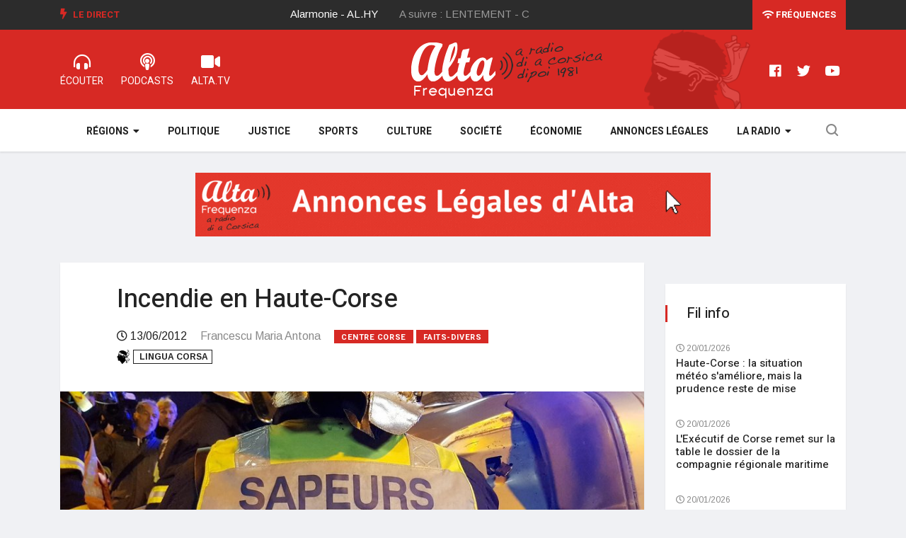

--- FILE ---
content_type: text/html; charset=utf-8
request_url: https://www.alta-frequenza.corsica/actu/incendie_en_haute_corse_55650
body_size: 6738
content:
<!DOCTYPE html>
<html lang="fr-FR">
	<head>
						
		<meta charset="utf-8">
	
		<meta http-equiv="X-UA-Compatible" content="IE=edge">
		<meta name="viewport" content="width=device-width, initial-scale=1, shrink-to-fit=no">
	  
				
				
		
				
			
							
		
				    				
					
		
  
          
                    

					
	    
	<title>Incendie en Haute-Corse</title>

        
    
    
                <meta name="Content-Type" content="text/html; charset=utf-8" />        
            <meta name="Content-language" content="fr-FR" />        
        
                <meta name="author" content="ALTA FREQUENZA" />        
    
                <meta name="description" content="(Michaël Andreani - Alta Frequenza) - Un incendie s’est déclaré en début d’après-midi (mercredi) à Corte, hameau de Bistugliu, au niveau de l’ancienne route de Bastia. Un feu provenant..." />
        
    
    	
	<meta name="google-site-verification" content="QNxSBINopaKHBsuW1N_gdPr3OzIBcvy9TvfbaZemcJQ" />

    <meta name="MSSmartTagsPreventParsing" content="TRUE" />
    <meta name="generator" content="Alta Frequenza" />
    
    	
        
    
    
	
     
	
	
    <meta property="og:site_name" content="www.alta-frequenza.corsica" />
    
			<meta property="og:title" content="Incendie en Haute-Corse" />
		
			<meta property="og:type" content="article" />
		
			<meta property="og:url" content="https://www.alta-frequenza.corsica/actu/incendie_en_haute_corse_55650" />
		
					<meta property="og:image" content="https://www.alta-frequenza.corsica/var/alta/storage/images/actu/incendie_en_haute_corse_55650/375947-3-fre-FR/incendie_en_haute_corse_ogimage.jpg" />		
			
		<meta property="og:image:width" content="1200"/> 
	<meta property="og:image:height" content="627"/> 
	<meta property="og:image:type" content="image/jpeg"/>
	
			<meta property="og:description" content="(Michaël Andreani - Alta Frequenza) - Un incendie s’est déclaré en début d’après-midi (mercredi) à Corte, hameau de Bistugliu, au niveau de l’ancienne route de Bastia. Un feu provenant..." />
		
	
	<meta name="twitter:site" content="@alta_frequenza">
			<meta name="twitter:card" content="summary_large_image" />
				<meta name="twitter:title" content="Incendie en Haute-Corse" />
				<meta name="twitter:description" content="(Michaël Andreani - Alta Frequenza) - Un incendie s’est déclaré en début d’après-midi (mercredi) à Corte, hameau de Bistugliu, au niveau de l’ancienne route de Bastia. Un feu provenant..." />
						<meta name="twitter:image:src" content="https://www.alta-frequenza.corsica/var/alta/storage/images/actu/incendie_en_haute_corse_55650/375947-3-fre-FR/incendie_en_haute_corse_ogimage.jpg" />
			
	    	
	<script type="application/ld+json">	
	{"@context":"http:\/\/schema.org\/","@type":"NewsArticle","keywords":"Centre Corse,Faits-divers","headline":"Incendie en Haute-Corse","datePublished":"2012-06-13T18:26:00+02:00","dateModified":"2024-03-01T11:34:29+01:00","image":["https:\/\/www.alta-frequenza.corsica\/var\/alta\/storage\/images\/actu\/incendie_en_haute_corse_55650\/375947-3-fre-FR\/incendie_en_haute_corse_jsonld_square.jpg","https:\/\/www.alta-frequenza.corsica\/var\/alta\/storage\/images\/actu\/incendie_en_haute_corse_55650\/375947-3-fre-FR\/incendie_en_haute_corse_jsonld_43.jpg","https:\/\/www.alta-frequenza.corsica\/var\/alta\/storage\/images\/actu\/incendie_en_haute_corse_55650\/375947-3-fre-FR\/incendie_en_haute_corse_jsonld_169.jpg"],"author":{"@type":"Person","name":"Francescu Maria Antona","image":"https:\/\/www.alta-frequenza.corsica\/"},"publisher":{"@type":"Organization","name":"Alta Frequenza","logo":{"@type":"ImageObject","url":"https:\/\/www.alta-frequenza.corsica\/extension\/wx_design\/design\/alta2019\/images\/logo-square.png"}},"mainEntityOfPage":{"@type":"WebPage","@id":"https:\/\/www.alta-frequenza.corsica\/actu\/incendie_en_haute_corse_55650"}}	
	</script>		
		<link rel="stylesheet" href="https://use.fontawesome.com/releases/v5.7.2/css/all.css" integrity="sha384-fnmOCqbTlWIlj8LyTjo7mOUStjsKC4pOpQbqyi7RrhN7udi9RwhKkMHpvLbHG9Sr" crossorigin="anonymous" />
		
    	<link rel="stylesheet" type="text/css" href="https://fonts.googleapis.com/css?family=Arimo:400,400i,700,700i" />
<link rel="stylesheet" type="text/css" href="https://fonts.googleapis.com/css?family=Heebo:400,500,700,800,900" />
<link rel="stylesheet" type="text/css" href="https://fonts.googleapis.com/css?family=Merriweather:400,400i,700,700i,900,900i" />
<link rel="stylesheet" type="text/css" href="/var/alta/cache/public/stylesheets/2833ab9a3cc7b7e0c0cde067604799de_all.css" />

		
				
		<!--[if lt IE 9]>
		<script src="https://oss.maxcdn.com/html5shiv/3.7.2/html5shiv.min.js"></script>
		<script src="https://oss.maxcdn.com/respond/1.4.2/respond.min.js"></script>
		<![endif]-->
		
		
		
		
		
			
		<meta name="google-site-verification" content="FMyboZNShf2ncwIJG1nQmcpL_tyOr0gbeS9gylrDjpM" />
		
		<script type="text/javascript" src="https://platform-api.sharethis.com/js/sharethis.js#property=65f2ca61f44fb1001a4c6d64&product=inline-share-buttons&source=platform" async="async"></script>

		
	</head>

	<body class="body-color">						
		
 			<section class="top-bar v4">
	<div class="container">
		<div class="row">
			<div class="col-md-8 align-self-center">
				<div class="ts-breaking-news clearfix">
					<h2 class="breaking-title float-left">
						<i class="fas fa-bolt"></i> Le Direct</h2>
					<div class="breaking-news-content float-left" id="breaking_slider1">
						<div class="breaking-post-content" id="current_song">
							<p></p>
						</div>
						<div class="breaking-post-content asuivre" id="next_song">
							<p></p>
						</div>
					</div>
				</div>
			</div>
			<div class="col-md-4 align-self-center">
				<div class="text-right xs-left">
					<div class="ts-date-item">
						<a class="linkfrequences" href="/la_radio/les_frequences"><i class="fas fa-wifi"></i> Fréquences</a>
						
					</div>
				</div>
			</div>
		</div>
	</div>
</section>


<section class="header-middle v4">
	<div class="container">
		<div class="row">				
			<div class="col-xs-12 col-lg-4">				
				<ul class="alta-menu">				
					<li>
						<a href="/webradios" title="radio corse">
							<i class="fas fa-headphones-alt"></i>
							<span>ÉCOUTER</span>
						</a>
					</li>
					<li>
						<a href="/podcast">
							<i class="fas fa-podcast"></i>
							<span>Podcasts</span>
						</a>
					</li>
					<li>
						<a href="/videos">
							<i class="fas fa-video"></i>
							<span>ALTA.TV</span>
						</a>
					</li>
				</ul>			
			</div>
			<div class="col-xs-12 col-lg-4 col-logo">
				<div class="header-logo text-center">
					<a href="/">
						<img class="img-fluid" src="/extension/wx_alta/design/alta2019/images/logo-alta2.png" alt="" />
					</a>
				</div>
			</div>
			<div class="col-lg-4 d-none d-sm-block">
				<ul class="right-menu align-to-right">	
					<li>
						<a href="https://www.facebook.com/altafrequenzacorsica" target="_blank" rel="nofollow">
							<i class="fab fa-facebook"></i>
						</a>
					</li>
					<li>
						<a href="https://twitter.com/alta_frequenza" target="_blank" rel="nofollow">
							<i class="fab fa-twitter"></i>
						</a>
					</li>
					<li>
						<a href="https://www.youtube.com/channel/UCu3rX9SQhasZZSQM4gOdP3A" target="_blank" rel="nofollow">
							<i class="fab fa-youtube"></i>
						</a>
					</li>
				</ul>
			</div>			
		</div>		
	</div>	
</section>

<!-- header nav start-->
<header class="navbar-standerd nav-item">
	<div class="container">
		<div class="row">

			<!-- logo end-->
			<div class="col-lg-12">
				<!--nav top end-->
				<nav class="navigation ts-main-menu ts-menu-sticky navigation-landscape">
					<div class="nav-header">
						
						<div class="nav-toggle"></div>
					</div>
					
					<div class="nav-menus-wrapper clearfix">				
					
					
						<ul class="right-menu align-to-right">
							<li class="header-search">
								<div class="nav-search">
									<div class="nav-search-button">
										<i class="icon icon-search"></i>
									</div>
									<form action="/content/advancedsearch" method="get">
										<span class="nav-search-close-button" tabindex="0">✕</span>
										<div class="nav-search-inner">
											<input type="search" name="SearchText" placeholder="Votre recherche puis OK">
										</div>
									</form>
									
					
									
								</div>
							</li>
						</ul>
					
					
						<ul class="nav-menu nav-menu-centered">						
						
							
												
								<li>								
																			
								<a href="javascript:void(0);">Régions</a>
																
								<div class="megamenu-panel ts-mega-menu">
									<div class="megamenu-lists">
										<ul class="megamenu-list list-col-2">											
											<li>
												<a href="/actu/corse/ajaccio">Ajaccio</a>
											</li>
											<li>
												<a href="/actu/corse/gravona">Gravona</a>
											</li>
											<li>
												<a href="/actu/corse/valinco">Valinco</a>
											</li>
											<li>
												<a href="/actu/corse/alta_rocca">Alta Rocca</a>
											</li>
											<li>
												<a href="/actu/corse/extreme_sud">Extrême sud</a>
											</li>
											<li>
												<a href="/actu/corse/sagone">Sagone</a>
											</li>
											<li>
												<a href="/actu/corse/porto">Porto</a>
											</li>
											
										</ul>
										<ul class="megamenu-list list-col-2">
											<li>
												<a href="/actu/corse/bastia">Bastia</a>
											</li>
											<li>
												<a href="/actu/corse/balagne">Balagne</a>
											</li>
											<li>
												<a href="/actu/corse/nebbiu">Nebbiu</a>
											</li>
											
											<li>
												<a href="/actu/corse/castagniccia">Castagniccia</a>
											</li>
											<li>
												<a href="/actu/corse/centre_corse">Centre Corse</a>
											</li>
											<li>
												<a href="/actu/corse/cote_orientale">Côte orientale</a>
											</li>
											<li>
												<a href="/actu/corse/cap_corse">Cap Corse</a>
											</li>
										</ul>
									</div>
								</div>
							</li>
						
							<li>
								<a href="/politique">Politique</a>
							</li>
							<li>
								<a href="/justice">Justice</a>
							</li>
							<li>
								<a href="/sports">Sports</a>
							</li>
							<li>
								<a href="/culture">Culture</a>
							</li>
							<li>
								<a href="/societe">Société</a>
							</li>
							<li>
								<a href="/economie">Économie</a>
							</li>
							<li>
								<a href="/annonces_legales">Annonces légales</a>
							</li>
						
							
							
							<li>
								<a href="javascript:void(0);">La Radio</a>								
								<ul class="nav-dropdown">
								
									<li><a href="/la_radio/grille_des_programmes">Grille des programmes</a></li>													
					                <li><a href="/la_radio/l_equipe_d_alta_frequenza">L'équipe</a></li>													
					                <li><a href="/la_radio/historique">L'histoire</a></li>												
					                <li><a href="/la_radio/regie_publicitaire">Annoncer sur ALTA</a></li>								
					                <li><a href="/la_radio/annonces_legales">Publier une annonce légale sur ALTA</a></li>	
					                
																				
									
								</ul>							
							</li>
															
						</ul>
						<!--nav menu end-->
					</div>
				</nav>
				<!-- nav end-->
			</div>
		</div>
	</div>
</header>
<!-- header nav end-->	  		
	  		
	


		

		 				<section class="single-post-wrapper" data-generated="04:10:31">
	
	<div class="widgets widget-banner leaderboard1 contenu">
	
	
	 
	
	
	<div class="owl-carousel owl-theme">
	
		

	</div>	
	
</div>		

	<div class="container">
		<div class="row">
				
			<div class="col-lg-9">
		
		
				<div class="ts-grid-box content-wrapper single-post">				
					
					<div class="entry-header">
					
					
												<h1 class="post-title lg">Incendie en Haute-Corse</h1>						
												<ul class="post-meta-info">
							<li class="date">
								<i class="far fa-clock"></i>
								13/06/2012
							</li>
														<li class="author">
									Francescu Maria Antona							</li>
														<li>
																<a href="/actu/corse/centre_corse" class="post-cat ts-red-bg">Centre Corse</a>
																								<a href="/faits_divers" class="post-cat ts-red-bg">Faits-divers</a>
															</li>

							
							
															
														<li class="changelang">							
					        						        		<a class="corsu" href="/actu/incendie_en_haute_corse_55650/(lang)/co" rel="nofollow"><img src="/extension/wx_alta/design/alta2019/images/testamora20.png" /><span> Lingua corsa</span></a>
					        						        </li>	
					        						
							
							
						</ul>
					</div>
					
					<div class="post-content-area">
						<div class="post-media post-featured-image">
							<a href="/var/alta/storage/images/actu/incendie_en_haute_corse_55650/375947-3-fre-FR/incendie_en_haute_corse_full_actu.jpg" class="gallery-popup">
								<img class="img-fluid" src="/var/alta/storage/images/actu/incendie_en_haute_corse_55650/375947-3-fre-FR/incendie_en_haute_corse_full_actu.jpg" title="Incendie en Haute-Corse" />
							</a>
						</div>
						<div class="entry-content">
														
							
							<div class="socialshare">                
								<div class="sharethis-inline-share-buttons"></div>
							</div>          
							
															
								<script async src="https://pagead2.googlesyndication.com/pagead/js/adsbygoogle.js?client=ca-pub-2812056785171329" crossorigin="anonymous"></script>
								<!-- ALTA Horizontal 1 -->
								<ins class="adsbygoogle" style="display:block" data-ad-client="ca-pub-2812056785171329" data-ad-slot="3087107770" data-ad-format="auto" data-full-width-responsive="true"></ins>
								<script>
									 (adsbygoogle = window.adsbygoogle || []).push({});
								</script>
									
							  
									
							<div class="wysiwyg">						
												        						        		<p><i>(Michaël Andreani - Alta Frequenza) </i>- Un incendie s’est déclaré en début d’après-midi (mercredi) à Corte, hameau de Bistugliu, au niveau de l’ancienne route de Bastia. Un feu provenant d’une décharge sauvage s’est propagé à la végétation, détruisant 6 à 7 hectares d’herbe sèche et de petit maquis. Un baraquement a également été ravagé par les flammes. De nombreux moyens terrestres de Corte, Venacu, Ponte-Leccia et la Sécurité Civile ont été&nbsp;mobilisés sur place. Le sinistre est désormais sous contrôle.</p>
					        		
					        							
							</div>
							
										                
										                
			                
		                		 						
										
														
															
								<script async src="https://pagead2.googlesyndication.com/pagead/js/adsbygoogle.js?client=ca-pub-2812056785171329" crossorigin="anonymous"></script>
								<!-- ALTA Horizontal 1 -->
								<ins class="adsbygoogle" style="display:block" data-ad-client="ca-pub-2812056785171329" data-ad-slot="3087107770" data-ad-format="auto" data-full-width-responsive="true"></ins>
								<script>
								 	(adsbygoogle = window.adsbygoogle || []).push({});
								</script>
									
											
																		
						</div>						
					</div>	
									
				</div>
				
				
				
				<div class="widgets widget-banner leaderboard2 contenu">
	
	
	
	 
	
	
	<div class="owl-carousel owl-theme">
	
		

	</div>
	
	
	
</div>		
	
	
				
					
					
								
								
				
												
													
									
												
													
									
												
													
									
												
													
									
												
													
									
												
													
									
												
													
									
												
													
									
												
													
									
												
													
									
												
													
									
												
													
									
												
													
									
												
													
									
												
													
									
												
													
									
												
													
									
												
													
									
												
													
									
												
													
									
												
													
									
												
													
									
												
													
									
												
													
									
												
													
									
												
													
									
												
													
									
												
													
									
												
													
									
												
													
									
												
													
									
												
													
									
												
													
									
												
													
									
												
													
									
												
													
									
												
													
									
												
													
									
												
													
									
												
													
									
												
													
									
												
													
									
												
													
									
												
													
									
												
													
									
												
													
									
												
													
									
												
													
									
												
													
									
												
													
									
								
				
				
				
				
								<div class="ts-grid-box mb-30">
					<h2 class="ts-title">Sur le même sujet</h2>
					<div class="most-populers owl-carousel">					
												
						<div class="item">
							
<a class="post-cat ts-red-bg" href="/faits_divers">Faits-divers</a><div class="ts-post-thumb">
	<a href="/actu/l_incendie_de_venaco_a_emporte_31_hectares_de_vegetation_125883">
		<img class="img-fluid" src="/var/alta/storage/images/actu/l_incendie_de_venaco_a_emporte_31_hectares_de_vegetation_125883/1844979-1-fre-FR/l_incendie_de_venaco_a_emporte_31_hectares_de_vegetation_line_169.jpg" alt="">
	</a>
</div>
<div class="post-content">
	<h3 class="post-title">
		<a href="/actu/l_incendie_de_venaco_a_emporte_31_hectares_de_vegetation_125883">L'incendie de Venaco a emporté 31 hectares de végétation</a>
	</h3>
	<span class="post-date-info">
		<i class="far fa-clock"></i>
		            18/09/2025
        	</span>
</div>						</div>
												
						<div class="item">
							
<a class="post-cat ts-red-bg" href="/faits_divers">Faits-divers</a><div class="ts-post-thumb">
	<a href="/actu/un_moteur_de_climatisation_provoque_un_incendie_dans_un_immeuble_a_corte_124690">
		<img class="img-fluid" src="/var/alta/storage/images/actu/un_moteur_de_climatisation_provoque_un_incendie_dans_un_immeuble_a_corte_124690/1834167-1-fre-FR/un_moteur_de_climatisation_provoque_un_incendie_dans_un_immeuble_a_corte_line_169.jpg" alt="">
	</a>
</div>
<div class="post-content">
	<h3 class="post-title">
		<a href="/actu/un_moteur_de_climatisation_provoque_un_incendie_dans_un_immeuble_a_corte_124690">Un moteur de climatisation provoque un incendie dans un immeuble à Corte</a>
	</h3>
	<span class="post-date-info">
		<i class="far fa-clock"></i>
		            10/06/2025
        	</span>
</div>						</div>
												
						<div class="item">
							
<a class="post-cat ts-red-bg" href="/faits_divers">Faits-divers</a><div class="ts-post-thumb">
	<a href="/actu/ponte_leccia_trois_personnes_incommodees_par_un_incendie_123539">
		<img class="img-fluid" src="/var/alta/storage/images/actu/ponte_leccia_trois_personnes_incommodees_par_un_incendie_123539/1824281-1-fre-FR/ponte_leccia_trois_personnes_incommodees_par_un_incendie_line_169.jpg" alt="">
	</a>
</div>
<div class="post-content">
	<h3 class="post-title">
		<a href="/actu/ponte_leccia_trois_personnes_incommodees_par_un_incendie_123539">Ponte-Leccia : trois personnes incommodées par un incendie</a>
	</h3>
	<span class="post-date-info">
		<i class="far fa-clock"></i>
		            04/03/2025
        	</span>
</div>						</div>
											
					</div>					
				</div>
								
				

		

			</div>
			
			<div class="col-lg-3">
			


		 			 	
		 				 	
		 		<div class="right-sidebar">

	
	<div class="widgets widget-banner sidebar1 contenu">

	<div class="owl-carousel owl-theme">
	</div>

</div>		
	
		
	<div class="widgets ts-grid-box  widgets-populer-post">
		<h3 class="widget-title">Fil info</h3>
		
		 	    
		 
		 	
								
					



<div class="post-content media">									
	<div class="media-body align-self-center">	
		<span class="post-date-info">
			<i class="far fa-clock"></i>
				            20/01/2026
	        		</span>								
		<h4 class="post-title">
			<a href="/actu/haute_corse_la_situation_meteo_s_ameliore_mais_la_prudence_reste_de_mise_127253">Haute-Corse : la situation météo s'améliore, mais la prudence reste de mise</a>
		</h4>							
	</div>								
</div>


					



<div class="post-content media">									
	<div class="media-body align-self-center">	
		<span class="post-date-info">
			<i class="far fa-clock"></i>
				            20/01/2026
	        		</span>								
		<h4 class="post-title">
			<a href="/actu/l_executif_de_corse_remet_sur_la_table_le_dossier_de_la_compagnie_regionale_maritime_127232">L'Exécutif de Corse remet sur la table le dossier de la compagnie régionale maritime</a>
		</h4>							
	</div>								
</div>


					



<div class="post-content media">									
	<div class="media-body align-self-center">	
		<span class="post-date-info">
			<i class="far fa-clock"></i>
				            20/01/2026
	        		</span>								
		<h4 class="post-title">
			<a href="/actu/un_homme_condamne_a_cinq_ans_de_prison_pour_l_incendie_ayant_cible_la_pepiniere_de_marco_furfaro_127230">Un homme condamné à cinq ans de prison pour l'incendie ayant ciblé la pépinière de Marco Furfaro</a>
		</h4>							
	</div>								
</div>


					



<div class="post-content media">									
	<div class="media-body align-self-center">	
		<span class="post-date-info">
			<i class="far fa-clock"></i>
				            20/01/2026
	        		</span>								
		<h4 class="post-title">
			<a href="/actu/charlotte_cesari_candidate_pour_les_forces_de_gauche_a_ajaccio_entend_changer_de_modele_et_de_gouvernance_127229">Charlotte Cesari, candidate pour les forces de gauche à Ajaccio, entend changer de modèle et de gouvernance</a>
		</h4>							
	</div>								
</div>


					



<div class="post-content media">									
	<div class="media-body align-self-center">	
		<span class="post-date-info">
			<i class="far fa-clock"></i>
				            20/01/2026
	        		</span>								
		<h4 class="post-title">
			<a href="/actu/situation_meteo_en_corse_et_precisions_de_meteo_france_prudence_127227">Situation Météo en Corse et précisions de Météo-France : Prudence !</a>
		</h4>							
	</div>								
</div>


					



<div class="post-content media">									
	<div class="media-body align-self-center">	
		<span class="post-date-info">
			<i class="far fa-clock"></i>
				            20/01/2026
	        		</span>								
		<h4 class="post-title">
			<a href="/actu/inondations_routes_barrees_et_deviations_mises_en_place_en_corse_du_sud_127226">Inondations : routes barrées et déviations mises en place en Corse-du-Sud</a>
		</h4>							
	</div>								
</div>


					



<div class="post-content media">									
	<div class="media-body align-self-center">	
		<span class="post-date-info">
			<i class="far fa-clock"></i>
				            20/01/2026
	        		</span>								
		<h4 class="post-title">
			<a href="/actu/incendie_de_la_pepiniere_de_marco_furfaro_cinq_ans_de_prison_et_une_relaxe_127225">Incendie de la pépinière de Marco Furfaro : cinq ans de prison et une relaxe</a>
		</h4>							
	</div>								
</div>


					



<div class="post-content media">									
	<div class="media-body align-self-center">	
		<span class="post-date-info">
			<i class="far fa-clock"></i>
				            20/01/2026
	        		</span>								
		<h4 class="post-title">
			<a href="/actu/meteo_pour_ce_mardi_20_janvier_2026_en_corse_127224">Météo pour ce mardi 20 janvier 2026 en Corse</a>
		</h4>							
	</div>								
</div>


					



<div class="post-content media">									
	<div class="media-body align-self-center">	
		<span class="post-date-info">
			<i class="far fa-clock"></i>
				            19/01/2026
	        		</span>								
		<h4 class="post-title">
			<a href="/actu/capa_un_incident_electrique_met_le_teleporte_angelo_a_l_arret_127223">CAPA : un incident électrique met le téléporté Angelo à l'arrêt  </a>
		</h4>							
	</div>								
</div>


					



<div class="post-content media">									
	<div class="media-body align-self-center">	
		<span class="post-date-info">
			<i class="far fa-clock"></i>
				            19/01/2026
	        		</span>								
		<h4 class="post-title">
			<a href="/actu/municipales_a_bastia_sacha_bastelica_lance_sa_liste_resolument_a_gauche_et_privilegiant_les_idees_aux_polemiques_127220">Municipales à Bastia : Sacha Bastelica lance sa liste, résolument à gauche et privilégiant les idées aux polémiques</a>
		</h4>							
	</div>								
</div>


			
							
	</div>
								

	<div class="widgets widget-banner applialta">
	<img class="img-fluid" src="/extension/wx_alta/design/alta2019/images/appli.png" alt="">	
	<a href="https://play.google.com/store/apps/details?id=com.goodbarber.altafrequenza" target="_blank" rel="nofollow">
		<img class="img-fluid" src="/extension/wx_alta/design/alta2019/images/googleplay.png" alt="">		
	</a>
	<a href="https://itunes.apple.com/us/app/alta-frequenza/id989794714?l=fr&ls=1&mt=8" target="_blank" rel="nofollow">
		<img class="img-fluid" src="/extension/wx_alta/design/alta2019/images/appstore.png" alt="">		
	</a>
</div>					
	
</div>
		
						</div>						
					</div>					
				</div>				
			</section>
				 		
		  	  
	
	
		<div class="footer-area">

	<div class="ts-footer-social-list">	
		<div class="container">
			<div class="row">
			
				<div class="col-lg-3">
					<div class="footer-logo">
						<img src="/extension/wx_alta/design/alta2019/images/logo-red.png" alt="Radio Alta Frequenza">
					</div>
				</div>

				<div class="col-lg-9 align-self-center">
					<ul class="footer-social">
						<li class="ts-facebook">
							<a href="https://www.facebook.com/altafrequenzacorsica" target="_blank" rel="nofollow">
								<i class="fab fa-facebook"></i>
								<span>Facebook</span>
							</a>
						</li>
						<li class="ts-instagram">
							<a href="https://www.instagram.com/alta.frequenza/" target="_blank" rel="nofollow">
								<i class="fab fa-instagram"></i>
								<span>Instagram</span>
							</a>
						</li>
						<li class="ts-twitter">
							<a href="https://twitter.com/alta_frequenza" target="_blank" rel="nofollow">
								<i class="fab fa-twitter"></i>
								<span>Twitter</span>
							</a>
						</li>
						<li class="ts-youtube">
							<a href="https://www.youtube.com/channel/UCu3rX9SQhasZZSQM4gOdP3A" target="_blank" rel="nofollow">
								<i class="fab fa-youtube"></i>
								<span>Youtube</span>
							</a>
						</li>
						<li class="ts-dailymotion">
							<a href="https://www.dailymotion.com/ALTA-FREQUENZA" target="_blank" rel="nofollow">
								<i class="fas fa-video"></i>
								<span>Dailymotion</span>
							</a>
						</li>
					</ul>
				</div>

			</div>
		</div>		
	</div>
	
</div>


<footer class="ts-footer">
	<div class="container">
		<div class="row">		
			<div class="col-lg-8">
				<div class="footer-menu  text-left">
					<ul>
						<li>
							<span class="copyright">© Alta Frequenza 2023</span>
						</li>
						<li>
							<a href="/webradios">Radio Corse</a>
						</li>
						<li>
							<a href="/la_radio/les_frequences">Fréquences radio</a>
						</li>
						<li>
							<a href="/mentions_legales">Mentions légales</a>
						</li>
						<li>
							<a href="/la_radio/contact">Contact</a>
						</li>
					
					</ul>
				</div>
			</div>
			<div class="col-lg-4 text-center">				
				<div class="copyright-text">
					<p><span>Un site internet <a href="https://www.webaxis.fr">Webaxis</a></span></p>
				</div>
			</div>
		</div>
		<div id="back-to-top" class="back-to-top">
			<button class="btn btn-primary" title="Back to Top">
				<i class="fas fa-angle-up"></i>
			</button>
		</div>
	</div>
</footer>		


		<script type="text/javascript" src="/var/alta/cache/public/javascript/290f8096f281a33d038291c65c06d222.js" charset="utf-8"></script>


    
        
        
        
		

<!-- Google tag (gtag.js) -->
<script async src="https://www.googletagmanager.com/gtag/js?id=G-MV63YYWL6B"></script>
<script>
  window.dataLayer = window.dataLayer || [];
  function gtag(){dataLayer.push(arguments);}
  gtag('js', new Date());

  gtag('config', 'G-MV63YYWL6B');
</script>

  	
	
	
	
	</body>
</html>

--- FILE ---
content_type: text/html; charset=utf-8
request_url: https://www.alta-frequenza.corsica/publicites
body_size: 235
content:
 
[    {	"image_leaderboard":"/var/alta/storage/images/publicites/annonces_legales/1733729-2-fre-FR/annonces_legales_pub_728x90.gif",
	"image_sidebar":"/",
	"url":"https://www.alta-frequenza.corsica/annonces_legales",
	"generated":"21/01/2026 05:58:56",
	"leaderboard1":"1",
	"leaderboard2":"1",
	"sidebar1":"0",
	"homepage":"1",
	"toutsite":"1"}    ]

--- FILE ---
content_type: text/html; charset=utf-8
request_url: https://www.google.com/recaptcha/api2/aframe
body_size: 267
content:
<!DOCTYPE HTML><html><head><meta http-equiv="content-type" content="text/html; charset=UTF-8"></head><body><script nonce="x3oPdJ3zhw2XBEKPEWpyNw">/** Anti-fraud and anti-abuse applications only. See google.com/recaptcha */ try{var clients={'sodar':'https://pagead2.googlesyndication.com/pagead/sodar?'};window.addEventListener("message",function(a){try{if(a.source===window.parent){var b=JSON.parse(a.data);var c=clients[b['id']];if(c){var d=document.createElement('img');d.src=c+b['params']+'&rc='+(localStorage.getItem("rc::a")?sessionStorage.getItem("rc::b"):"");window.document.body.appendChild(d);sessionStorage.setItem("rc::e",parseInt(sessionStorage.getItem("rc::e")||0)+1);localStorage.setItem("rc::h",'1768971761856');}}}catch(b){}});window.parent.postMessage("_grecaptcha_ready", "*");}catch(b){}</script></body></html>